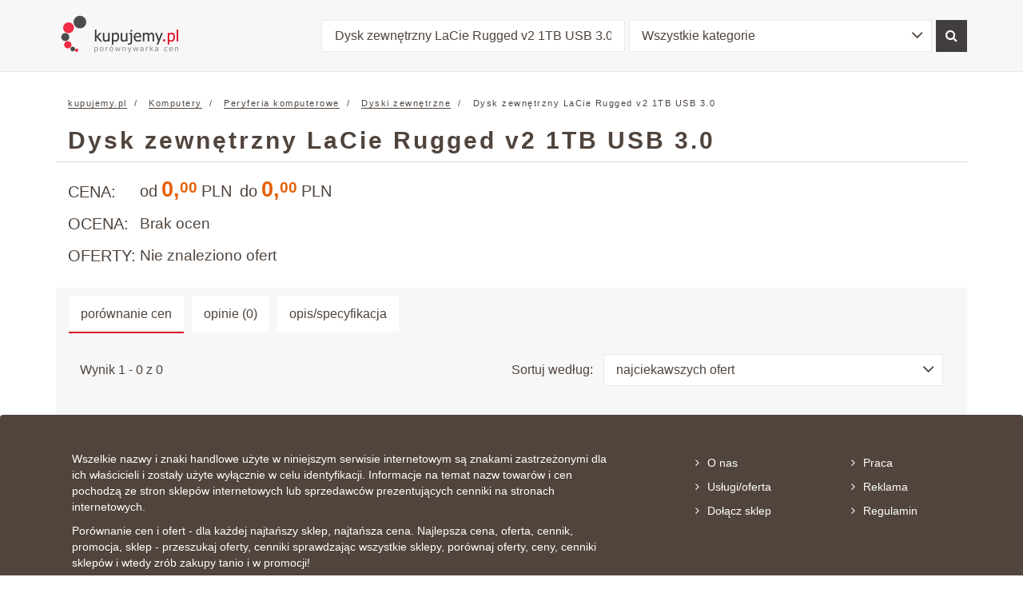

--- FILE ---
content_type: text/html; charset=UTF-8
request_url: https://dyski-zewnetrzne.kupujemy.pl/lacie-rugged-v2-1tb-cena-sklep.html
body_size: 5590
content:
<!DOCTYPE html>
<html lang="pl">
<head>
<title> Dysk zewnętrzny LaCie Rugged v2 1TB USB 3.0 | www.kupujemy.pl porównanie cen </title>
<meta charset="utf-8">
<meta http-equiv="X-UA-Compatible" content="IE=edge">
<meta http-equiv="content-language" content="pl" />
<meta name="language" content="pl"/>
<meta name="viewport" content="width=device-width, initial-scale=1">
<meta name="keywords" content="Dysk zewnętrzny LaCie Rugged v2 1TB USB 3.0 , Dyski zewnętrzne"/>
<link rel="canonical" href="https://www.kupujemy.pl/lacie-rugged-v2-1tb-cena-sklep.html">
<meta name="google-site-verification"  content="RgZThEFfI0EUPHIUI11UeXNw9Fbw8H-HY9n8raVfh2c" />
<meta property="og:title" content="Dysk zewnętrzny LaCie Rugged v2 1TB USB 3.0 | www.kupujemy.pl porównanie cen" />
<meta property="og:url" content="https://dyski-zewnetrzne.kupujemy.pl/lacie-rugged-v2-1tb-cena-sklep.html" />
<meta property="og:site_name" content="www.kupujemy.pl" />
<meta property="og:type" content="product" />
    <meta property="og:price:currency" content="PLN" />
    <meta property="og:condition" content="new" />
    <meta property="og:brand" content="LaCie" />
    <meta property="og:availability" content="instock" />
<script type="application/ld+json">
{
"@context": "https://schema.org/",
"@type": "Product",
"name": "Dysk zewn\u0119trzny LaCie Rugged v2 1TB USB 3.0",
"image": [
],
"description": "",
"brand": {
"@type": "Brand",
"name": "LaCie"
},
"aggregateRating": {
"@type": "AggregateRating",
"ratingValue": None,
"ratingCount": 0,
"bestRating": 3,
"worstRating": -3
},
"offers": {
"@type": "AggregateOffer",
"lowPrice": 0.00,
"highPrice": 0.00,
"priceCurrency": "PLN",
"offerCount": 0,
"itemCondition": "NewCondition",
"availability": "InStock"
},
"sku": "lacie-rugged-v2-1tb"
}
</script>
<link rel="stylesheet" href="https://cdnjs.cloudflare.com/ajax/libs/bootstrap-select/1.12.4/css/bootstrap-select.min.css">
<link href="/md/static/vendor/font-awesome-4.7.0/css/font-awesome.min.css" rel="stylesheet">
<link href="/md/static/css/main.min.css" rel="stylesheet">
<link rel="stylesheet" href="/md/static/vendor/kartik-v-bootstrap-star-rating-1b7cf6c/css/star-rating.css" media="all" type="text/css"/>
<link rel="stylesheet" href="/md/static/vendor/kartik-v-bootstrap-star-rating-1b7cf6c/themes/krajee-fa/theme.css" media="all" type="text/css"/>
</head>
<body >
<header>
<nav class="navbar navbar-default navbar-static-top">
<div class="container">
<div class="header-wrap">
<div class="navbar-header">
<a class="navbar-brand"  href="https://www.kupujemy.pl/"  onfocus="blur()">
<img src="/md/static/img/logo-new.png" alt="www.kupujemy.pl" />
</a>
</div>
<form class="navbar-form" id="a_n_t_topSearchForm" name="searchForm" method="get" action="https://www.kupujemy.pl/ceny-oferty/" role="search">
<div class="form-group">
<input type="text" name="qw" value="Dysk zewnętrzny LaCie Rugged v2 1TB USB 3.0" class="form-control" placeholder="Znajdź produkt">
<select name="c" class="form-control selectpicker">
<option value="wszystkie-kategorie"
selected="selected" >Wszystkie kategorie
</option>
<option value="dyski-zewnetrzne"
>Dyski zewnętrzne
</option>
<option value="agd"
>AGD
</option>
<option value="bielizna"
>Bielizna
</option>
<option value="karty-pamieci"
>Karty pamięci
</option>
<option value="notebooki"
>Notebooki
</option>
<option value="fotografia"
>Fotografia
</option>
<option value="gsm"
>GSM
</option>
<option value="podzespoly-komputerowe"
>Podzespoły komputerowe
</option>
<option value="peryferia-komputerowe"
>Peryferia komputerowe
</option>
<option value="uslugi"
>Usługi
</option>
<option value="film"
>Film
</option>
<option value="ksiazki"
>Książki
</option>
<option value="multimedia"
>Multimedia
</option>
<option value="sprzet-sieciowy"
>Sprzęt sieciowy
</option>
<option value="nosniki-danych"
>Nośniki danych
</option>
<option value="film"
>Film
</option>
<option value="rtv"
>RTV
</option>
</select>
</div>
<button type="submit" class="btn btn-primary"><i class="fa fa-search"></i></button>
</form>
</div>
</div>
</nav>
</header>
<div class="page-wrap">
<div class="container breadcrumbs hidden-xs">
<ol class="breadcrumb">
<li>
<a  href="https://www.kupujemy.pl/"  > kupujemy.pl </a>
</li>
<li>
<a  href="https://www.kupujemy.pl/komputery--sixD-porownanie-cen.html"  >
Komputery
</a>
</li>
<li>
<a  href="https://www.kupujemy.pl/peryferia-komputerowe--sixD-porownanie-cen.html"  >
Peryferia komputerowe
</a>
</li>
<li>
<a  href="/dyski-zewnetrzne--sixD-porownanie-cen.html"  >
Dyski zewnętrzne
</a>
</li>
<li>
Dysk zewnętrzny LaCie Rugged v2 1TB USB 3.0
</li>
<script type="application/ld+json">
{
"@context": "https://schema.org/",
"@type": "BreadcrumbList",
"itemListElement": [{
"@type": "ListItem",
"position": 1,
"name": "kupujemy.pl",
"item": "https://www.kupujemy.pl/"
}
,{
"@type": "ListItem",
"position": 2,
"name": "Komputery",
"item": "https://www.kupujemy.pl/komputery--sixD-porownanie-cen.html"
}
,{
"@type": "ListItem",
"position": 3,
"name": "Peryferia komputerowe",
"item": "https://www.kupujemy.pl/peryferia-komputerowe--sixD-porownanie-cen.html"
}
,{
"@type": "ListItem",
"position": 4,
"name": "Dyski zewnętrzne",
"item": "https://dyski-zewnetrzne.kupujemy.pl/dyski-zewnetrzne--sixD-porownanie-cen.html"
}
]
}
</script>
</ol>
</div>
<div class="container content">
<section class="big-section">
<div class="top-bar">
<h1>Dysk zewnętrzny LaCie Rugged v2 1TB USB 3.0</h1>
<div class="socials">
<g:plusone size="medium" count="false"></g:plusone>
<iframe src="https://www.facebook.com/plugins/like.php?href=https%3A%2F%2Fdyski-zewnetrzne.kupujemy.pl%2Flacie-rugged-v2-1tb-cena-sklep.html&amp;layout=button_count&amp;show_faces=false&amp;width=70&amp;action=like&amp;colorscheme=light&amp;height=20" scrolling="no" frameborder="0" style="border:none; overflow:hidden; width:70px; height:20px;" allowTransparency="true"></iframe>
</div>    </div>
<div>
</div>
<div class="row">
<div class="col-xs-7 col-sm-7 col-md-9 col-lg-9 xs-full">
<div class="prod-details">
<p class="price">
<span class="pd-title">CENA:</span>
<span class="prod-prices">
<span class="price-el">
<small> od</small>
0,<sup>00</sup>
<meta itemprop="priceCurrency" content="PLN" />
<small>PLN</small>
</span>
<span class="price-el">
<small>do</small>
0,<sup>00</sup>
<meta itemprop="priceCurrency" content="PLN" />
<small>PLN</small>
</span>
</span>
</p>
<p>
<span class="pd-title">OCENA:</span>
<span class="pd-el">                    Brak ocen
</span>
</p>
<p>
<span class="pd-title">OFERTY:</span>
<span class="pd-el">Nie znaleziono ofert</span>
</p>
</div>
</div>
</div>
</section>
<section class="grey-bcg big-section result-section">
<div class="container-inner">
<div class="row">
<ul class="nav nav-tabs">
<li class="nav-item  active " > <h3><a class="nav-link" data-toggle="tab" role="tab" href="#tab-prices">porównanie cen</a></h3></li>
<li class="nav-item " > <h3><a class="nav-link" data-toggle="tab" role="tab" href="#tab-opinions">opinie (0)</a></h3></li>
<li class="nav-item "><h3><a class="nav-link" data-toggle="tab" role="tab" href="#tab-specs">opis/specyfikacja</a></h3></li>
</ul>
</div>
<div class="tab-content clearfix">
<div id="tab-specs" role="tabpanel" class="tab-pane specification ">
<div>
<h2>RUGGEDV2 LaCie w rankingach sprzedaży:</h2>
<div>
<p>
Dysk zewnętrzny LaCie Rugged v2 1TB USB 3.0 to produkt stosunkowo mało popularny,
nie znajduje się w czołówkach rankingów sprzedaży w kategorii Dyski zewnętrzne.
</p>
<p>
Urządzenie to aktualnie nie należy także do popularnych urządzeń producenta LaCie.
</p>
<p>
LaCie nie należy do najpopularniejszych marek w kategorii Dyski zewnętrzne,
Dyski zewnętrzne LaCie znajdują się dopiero na 15 miejscu.
Jednym z najbardziej popularnych produtków marki LaCie w tej kategorii jest <a  href="/lacie-rugged-mini-4tb-cena-sklep.html"  title="LaCie Rugged Mini 4 TB 2,5'' USB 3.0"> LaCie Rugged Mini 4 TB 2,5&#39;&#39; USB 3.0 </a>.
</p>
<p>
Większym zainteresowaniem cieszą się Dyski zewnętrzne PNY.
</p>
<p>
Urządzenia LaCie w kategorii Dyski zewnętrzne
są średnio droższe niż Dyski zewnętrzne w ogóle.
</p>
<p>
</p>
</div>
</div>
<div class="prod-spec">
<p>
<strong>Producent</strong>
LaCie&nbsp;&gt;
<a  href="/dyski-zewnetrzne--lacie--sixD-porownanie-cen.html"  >
Dyski zewnętrzne LaCie
</a>
</p>
<p>
<strong>Rozmiar dysku</strong>
1TB&nbsp;&gt;
<a  href="/dyski-zewnetrzne--1tb--sixD-porownanie-cen.html"  >
Dyski zewnętrzne 1TB
</a>
</p>
</div>
<div>
Podobne produkty:
LaCie  <a  href="/lacie-rugged-triple-cena-sklep.html"  title="LaCie Rugged Triple 1TB 2,5'' USB 3.0"> rugged triple </a>  1TB 2,5'' usb 3.0
Dysk zewnętrzny LaCie  <a  href="/lacie-rugged-mini-1tb-cena-sklep.html"  title="Dysk zewnętrzny LaCie Rugged Mini 1TB"> rugged mini </a>  1TB
Dysk zewnętrzny LaCie  <a  href="/lacie-mirror-1tb-cena-sklep.html"  title="Dysk zewnętrzny LaCie Mirror 1TB USB 3.0 (LAC9000574)"> mirror </a>  1TB usb 3.0  <a  href="/lacie-mirror-1tb-cena-sklep.html"  title="Dysk zewnętrzny LaCie Mirror 1TB USB 3.0 (LAC9000574)"> lac9000574 </a>
LaCie  <a  href="/lacie-rugged-mini-4tb-cena-sklep.html"  title="LaCie Rugged Mini 4 TB 2,5'' USB 3.0"> rugged mini </a>  4 tb 2,5'' usb 3.0
dysk sieciowy LaCie  <a  href="/lacie-fuel-1tb-cena-sklep.html"  title="Dysk sieciowy LaCie Fuel 1TB Wi-Fi"> fuel </a>  1TB Wi-Fi
Dysk zewnętrzny LaCie  <a  href="/lacie-rugged-mini-1500gb-cena-sklep.html"  title="Dysk zewnętrzny LaCie Rugged Mini 1.5TB"> rugged mini </a>  1.5TB
Dysk zewnętrzny LaCie  <a  href="/lacie-rugged-triple-500gb-cena-sklep.html"  title="Dysk zewnętrzny LaCie Rugged Tripple 500GB"> rugged tripple </a>  500GB
Dysk zewnętrzny LaCie Rugged 2.5 thunderbolt , 4TB usb 3.0  <a  href="/lacie-rugged-thunderbolt-4tb-cena-sklep.html"  title="Dysk zewnętrzny LaCie Rugged 2.5 Thunderbolt, 4TB USB 3.0 (STFA4000400)"> stfa4000400 </a>
Dysk zewnętrzny LaCie  <a  href="/lacie-rugged-raid-v2-4tb-cena-sklep.html"  title="Dysk zewnętrzny LaCie Rugged Raid v2 4TB"> rugged raid v2 </a>  4TB
Dysk zewnętrzny LaCie d2 4TB usb 3.0  <a  href="/lacie-9000443-cena-sklep.html"  title="Dysk zewnętrzny LaCie d2 4TB USB 3.0 (9000443)"> 9000443 </a>
Dysk zewnętrzny LaCie  <a  href="/lacie-rugged-triple-2tb-cena-sklep.html"  title="Dysk zewnętrzny LaCie Rugged Tripple 2TB"> rugged tripple </a>  2TB
Dysk zewnętrzny LaCie Porsche Design 1TB usb 3.1  <a  href="/lacie-stfd1000400-1tb-cena-sklep.html"  title="Dysk zewnętrzny LaCie Porsche Design 1TB USB 3.1 (STFD1000400)"> stfd1000400 </a>
Dysk zewnętrzny LaCie  <a  href="/lacie-p-9230-2-cena-sklep.html"  title="Dysk zewnętrzny LaCie P'9230 Porsche Design 2TB 3,5&quot; USB 3.0"> p 9230 </a>  Porsche Design 2TB 3,5" usb 3.0
Dysk zewnętrzny SSD Patriot Supersonic  <a  href="/patriot-supersonic-phoenix-1tb-cena-sklep.html"  title="Dysk zewnętrzny SSD Patriot Supersonic Phoenix 1TB USB 3.0"> phoenix </a>  1TB usb 3.0
Dysk zewnętrzny Hitachi  <a  href="/hitachi-touro-s-golden-1tb-cena-sklep.html"  title="Dysk zewnętrzny Hitachi Touro S 1TB gold USB 3.0"> touro s </a>  1TB gold usb 3.0
Dysk zewnętrzny Verbatim  <a  href="/verbatim-gt-superspeed-1tb-cena-sklep.html"  title="Dysk zewnętrzny Verbatim GT SuperSpeed 1TB USB 3.0"> gt superspeed </a>  1TB usb 3.0
Dysk zewnętrzny Hitachi  <a  href="/hitachi-touro-s-silver-1tb-cena-sklep.html"  title="Dysk zewnętrzny Hitachi Touro S 1TB silver USB 3.0"> touro s </a>  1TB silver usb 3.0
Dysk zewnętrzny Intenso  <a  href="/intenso-memorydrive-1000-cena-sklep.html"  title="Dysk zewnętrzny Intenso Memory Drive 1TB 2,5&quot; USB 3.0"> memory drive </a>  1TB 2,5" usb 3.0
Dysk zewnętrzny western digital  <a  href="/westerndigital-wdbwdg0010bal-cena-sklep.html"  title="Dysk zewnętrzny Western Digital My Passport Air 1TB WDBWDG0010BAL-EESN"> my passport air </a>  1TB  <a  href="/westerndigital-wdbwdg0010bal-cena-sklep.html"  title="Dysk zewnętrzny Western Digital My Passport Air 1TB WDBWDG0010BAL-EESN"> wdbwdg0010bal </a>  eesn
Dysk zewnętrzny A-Data  <a  href="/adata-hm900-3tb-cena-sklep.html"  title="Dysk zewnętrzny A-Data HM900 3TB USB 3.0"> hm900 </a>  3TB usb 3.0
</div>
<div>
<h2 class="newest-item-heading"> Polecamy nowe produkty z kategorii </h2>
<ul class="newest-products-list">
<li>
<a  href="/samsung-t7-1000-cena-sklep.html"  title="Samsung T7 1TB USB 3.2 MU-PC1T0" >
Samsung T7 1TB USB 3.2 MU-PC1T0
</a>
</li>
<li>
<a  href="/samsung-t7-2000-cena-sklep.html"  title="Samsung T7 2TB USB 3.2 MU-PC2T0" >
Samsung T7 2TB USB 3.2 MU-PC2T0
</a>
</li>
<li>
<a  href="/toshiba-canvio-gaming-4-cena-sklep.html"  title="Dysk TOSHIBA Canvio Gaming 4TB" >
Dysk TOSHIBA Canvio Gaming 4TB
</a>
</li>
<li>
<a  href="/samsung-t7-500-cena-sklep.html"  title="Samsung T7 500GB USB 3.2" >
Samsung T7 500GB USB 3.2
</a>
</li>
<li>
<a  href="/sandisk-sdssde30-1t00-cena-sklep.html"  title="Dysk SANDISK Portable 1TB SSD (SDSSDE30-1T00-G25)" >
Dysk SANDISK Portable 1TB SSD (SDSSDE30-1T00-G25)
</a>
</li>
<li>
<a  href="/adata-se800-512gb-cena-sklep.html"  title="Dysk zewnętrzny SSD Adata SE800 512GB" >
Dysk zewnętrzny SSD Adata SE800 512GB
</a>
</li>
<li>
<a  href="/sandisk-sdssde61-4t00-cena-sklep.html"  title="Dysk SANDISK Extreme Portable V2 4TB SSD (SDSSDE61-4T00-G25)" >
Dysk SANDISK Extreme Portable V2 4TB SSD (SDSSDE61-4T00-G25)
</a>
</li>
<li>
<a  href="/kingston-xs2000-500gb-cena-sklep.html"  title="Dysk SSD Kingston XS2000 500GB" >
Dysk SSD Kingston XS2000 500GB
</a>
</li>
<li>
<a  href="/sandisk-sdssde30-2t00-cena-sklep.html"  title="Dysk SANDISK Portable 2TB SSD (SDSSDE30-2T00-G25 )" >
Dysk SANDISK Portable 2TB SSD (SDSSDE30-2T00-G25 )
</a>
</li>
<li>
<a  href="/samsung-t5-2000-cena-sklep.html"  title="Samsung T5 2TB USB 3.1 MU-PA2T0" >
Samsung T5 2TB USB 3.1 MU-PA2T0
</a>
</li>
</ul>
</div>
</div>
<div id="tab-prices" role="tabpanel" class="tab-pane results-list  active " >
<div class="promo-shops">
</div>
<div class="sort-bar">
<p>Wynik 1 - 0 z 0</p>
<form method="post" class="form-inline select-form" name="sort_options_form" action="">
<span>Sortuj według:</span>
<select name="is" class="selectpicker" onchange="sort_options_form.submit();" >
<option value="D"  selected="selected"  >
najciekawszych ofert
</option>
<option value="P"  >
ceny produktów
</option>
<option value="S"  >
najlepiej ocenianych sklepów
</option>
</select>
</form>
</div>
<div class="product-results-list products-boxes">
</div>
</div>
<div id="tab-opinions" role="tabpanel" class="tab-pane opinions ">
<div class="tab-wrapper">                                          <button type="button" class="btn btn-primary btn-lg" data-toggle="modal" data-target="#modal-conceprel-opinion-id">
<i class="fa fa-plus" aria-hidden="true"></i>
Dodaj opinie
</button>
<div>
<div class="tab-wrapper">
<div class="card card-block">
</div>
</div>
</div>
</div>
</div>
</section>
</div>
<div id="modal-conceprel-opinion-id" class="modal fade" role="dialog">
<div class="modal-dialog">
<div class="modal-content">
<div class="modal-header">
<button type="button" class="close" data-dismiss="modal">&times;</button>
<h4 class="modal-title">Twoja opinia o Dysk zewnętrzny LaCie Rugged v2 1TB USB 3.0 </h4>
</div>
<div class="modal-body">
<form role="form" action="/lacie-rugged-v2-1tb-cena-sklep.html" method="POST">                                          <div class="form-group">
<label class="form-label" for="modal-conceprel-opinion__text-id">Treść opinii:</label>
<textarea name="opinion_text" class="form-control" id="modal-conceprel-opinion__text-id" rows="4" placeholder="Treść opinii" ></textarea>
<input type="text" name="opinion_value" id="opinion-form__stars-id" class="rating-loading" data-size="md" data-theme="krajee-fa" />
</div>
<button type="submit" class="btn btn-primary btn-block">
<i class="fa fa-plus" aria-hidden="true"></i>
Dodaj opinie
</button>
</form>
</div>
<div class="modal-footer">
<button type="button" class="btn btn-primary" data-dismiss="modal">
<i class="fa fa-window-close" aria-hidden="true"></i>
Anuluj
</button>
</div>
</div>
</div>
</div>
</div>
</div>
<footer>
<div class="container footer">
<div class="row">
<div class="col-xs-12 col-sm-6 col-md-8">
<div class="content">
<p>Wszelkie nazwy i znaki handlowe użyte w niniejszym serwisie internetowym są znakami zastrzeżonymi dla ich właścicieli i zostały użyte wyłącznie w celu identyfikacji. Informacje na temat nazw towarów i cen pochodzą ze stron sklepów internetowych lub sprzedawców prezentujących cenniki na stronach internetowych.</p>
<p>Porównanie cen i ofert - dla każdej najtańszy sklep, najtańsza cena. Najlepsza cena, oferta, cennik, promocja, sklep - przeszukaj oferty, cenniki sprawdzając wszystkie sklepy, porównaj oferty, ceny, cenniki sklepów i wtedy zrób zakupy tanio i w promocji!</p>
</div>
</div>
<div class="col-xs-6 col-sm-3 col-md-2">
<ul>
<li><a  href="javascript:void(0);" rel="nofollow" data-x-url="IDQoRHaHR0cHM6Ly93d3cua3VwdWplbXkucGwvby1uYXMuaHRtbA=="  title="O nas" ><i class="fa fa-angle-right" aria-hidden="true"></i>O nas</a></li>
<li><a  href="javascript:void(0);" rel="nofollow" data-x-url="UqbVPVaHR0cHM6Ly93d3cua3VwdWplbXkucGwvb2ZlcnRhLWRsYS1za2xlcG93LXJla2xhbWEuaHRtbA=="  title="Usługi/oferta" ><i class="fa fa-angle-right" aria-hidden="true"></i>Usługi/oferta</a></li>
<li><a  href="javascript:void(0);" rel="nofollow" data-x-url="fDiXYPaHR0cHM6Ly93d3cua3VwdWplbXkucGwvZG9sYWN6LW9mZXJ0eS1kby1rdXB1amVteS5odG1s"  title="Dołącz sklep" ><i class="fa fa-angle-right" aria-hidden="true"></i>Dołącz sklep</a></li>
</ul>
</div>
<div class="col-xs-6 col-sm-3 col-md-2">
<ul>
<li><a  href="javascript:void(0);" rel="nofollow" data-x-url="CTeXzjaHR0cHM6Ly93d3cua3VwdWplbXkucGwvcHJhY2Etdy1rdXB1amVteS5odG1s"  title="Praca" ><i class="fa fa-angle-right" aria-hidden="true"></i>Praca</a></li>
<li><a  href="javascript:void(0);" rel="nofollow" data-x-url="kAvZgNaHR0cHM6Ly93d3cua3VwdWplbXkucGwvcmVrbGFtYS13LWt1cHVqZW15Lmh0bWw="  title="Reklama" ><i class="fa fa-angle-right" aria-hidden="true"></i>Reklama</a></li>
<li><a  href="javascript:void(0);" rel="nofollow" data-x-url="mcAIisaHR0cHM6Ly93d3cua3VwdWplbXkucGwvcmVndWxhbWluLmh0bWw="  title="Regulamin serwisu" ><i class="fa fa-angle-right" aria-hidden="true"></i>Regulamin</a></li>
</ul>
</div>
</div>
<div class="row">
<div class="col-xs-12">
<p class="pull-right copyrights-info">
&copy; 1999 - 2021 kupujemy.pl - Wszelkie prawa zastrzeżone
</p>
</div>
</div>        </div>
</footer>
<script src="/md/static/vendor/jquery-3.2.1/jquery-3.2.1.min.js"></script>
<script src="/md/static/vendor/bootstrap-3.3.7/js/bootstrap.min.js"></script>
<script src="/md/static/js/main.js"></script>
<script src="https://cdnjs.cloudflare.com/ajax/libs/bootstrap-select/1.12.4/js/bootstrap-select.min.js"></script><script src="/md/static/vendor/kartik-v-bootstrap-star-rating-1b7cf6c/js/star-rating.min.js"></script><script src="/md/static/vendor/kartik-v-bootstrap-star-rating-1b7cf6c/themes/krajee-fa/theme.js" type="text/javascript"></script>
<script type="text/javascript">
window.___gcfg = {lang: 'pl'};
(function() {
var po = document.createElement('script'); po.type = 'text/javascript';
po.async = true;
po.src = 'https://apis.google.com/js/plusone.js';
var s = document.getElementsByTagName('script')[0];
s.parentNode.insertBefore(po, s);
})();
</script>
<script type="text/javascript">
var _gaq = _gaq || [];
_gaq.push(['_setAccount', 'UA-1792671-1']);
_gaq.push(['_setDomainName', '.kupujemy.pl']);
_gaq.push(['_initData']);
_gaq.push(['_trackPageview']);
(function() {
var ga = document.createElement('script'); ga.type = 'text/javascript';
ga.async = true;
ga.src = ('https:' == document.location.protocol ? 'https://ssl' :
'http://www') + '.google-analytics.com/ga.js';
var s = document.getElementsByTagName('script')[0];
s.parentNode.insertBefore(ga, s);
})();
</script>
<script>
$(document).ready(function() {
$("#opinion-form__stars-id").rating({
starCaptions : {              1: 'Fatalna',                2: 'Zła',                  3: 'Słaba',
4: 'W miare OK',
5: 'Dobra',
6: 'Super'
},
animate : false,
min : 1 ,          max : 6 ,
step : 1 ,
showClear : true ,
clearCaption : 'Fatalna',
starCaptionClasses: function(val) {
return 'caption-badge caption-success';
}
});
$("#opinion-form__stars-id").rating('update', 3); });
</script>
<div>
</div>
<div class="overlay"></div>
</body>
</html>

--- FILE ---
content_type: text/html; charset=utf-8
request_url: https://accounts.google.com/o/oauth2/postmessageRelay?parent=https%3A%2F%2Fdyski-zewnetrzne.kupujemy.pl&jsh=m%3B%2F_%2Fscs%2Fabc-static%2F_%2Fjs%2Fk%3Dgapi.lb.en.2kN9-TZiXrM.O%2Fd%3D1%2Frs%3DAHpOoo_B4hu0FeWRuWHfxnZ3V0WubwN7Qw%2Fm%3D__features__
body_size: 160
content:
<!DOCTYPE html><html><head><title></title><meta http-equiv="content-type" content="text/html; charset=utf-8"><meta http-equiv="X-UA-Compatible" content="IE=edge"><meta name="viewport" content="width=device-width, initial-scale=1, minimum-scale=1, maximum-scale=1, user-scalable=0"><script src='https://ssl.gstatic.com/accounts/o/2580342461-postmessagerelay.js' nonce="dSuj5r-HQZc29gRYfUvt5g"></script></head><body><script type="text/javascript" src="https://apis.google.com/js/rpc:shindig_random.js?onload=init" nonce="dSuj5r-HQZc29gRYfUvt5g"></script></body></html>